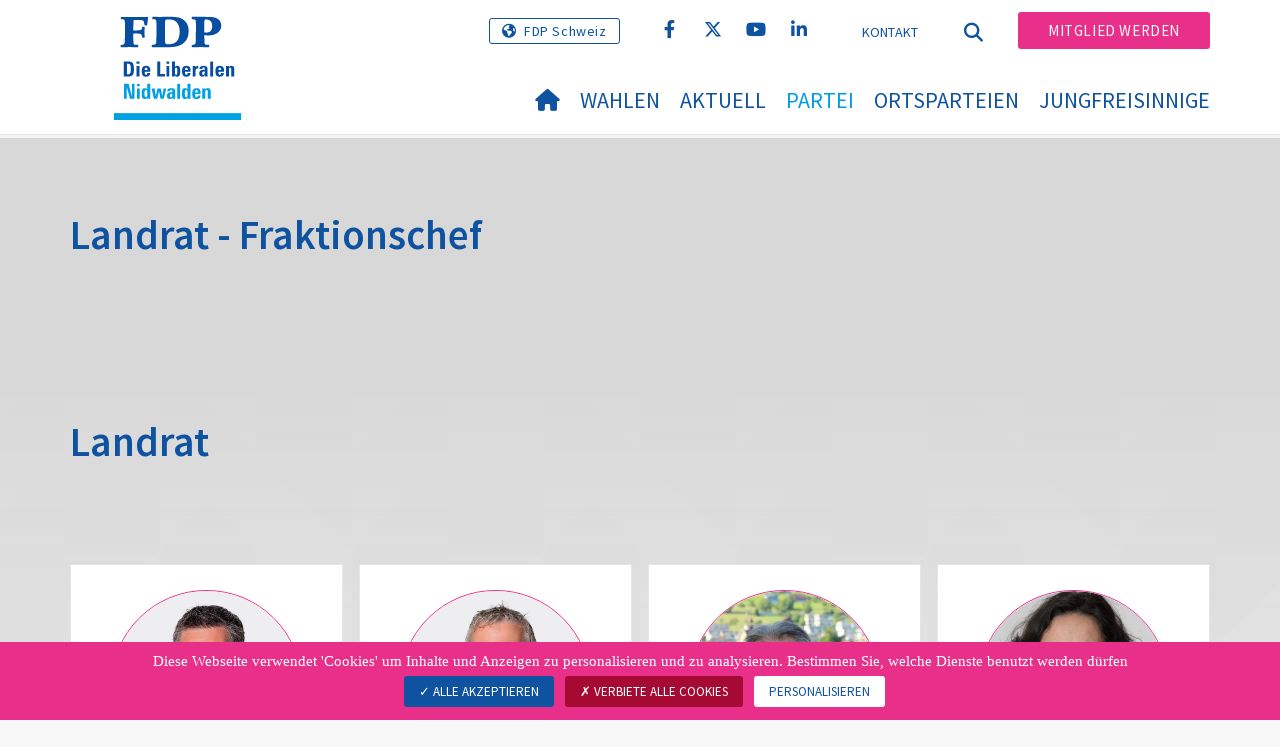

--- FILE ---
content_type: text/html; charset=utf-8
request_url: https://www.fdp-nw.ch/partei/liberale-koepfe-unsere-gewaehlten-amtstraeger/landrat
body_size: 9384
content:
<!DOCTYPE html>
<html lang="de_CH">
<head>

<meta charset="utf-8">
<!-- 
	Copyright 2017 WNG SA, all rights reserved
	
	  WNG SA - Passage St-François 9 - CH-1003 Lausanne
	  Tel +41 21 320 11 11 - Fax +41 21 320 11 10
	  http://www.wng.ch/ - info[at]wng[dot]ch

	This website is powered by TYPO3 - inspiring people to share!
	TYPO3 is a free open source Content Management Framework initially created by Kasper Skaarhoj and licensed under GNU/GPL.
	TYPO3 is copyright 1998-2026 of Kasper Skaarhoj. Extensions are copyright of their respective owners.
	Information and contribution at https://typo3.org/
-->

<base href="https://www.fdp-nw.ch/">


<meta name="generator" content="TYPO3 CMS" />
<meta name="author" content="WNG agence digitale" />
<meta name="twitter:card" content="summary_large_image" />
<meta name="copyright" content="WNG SA © 2017" />
<meta name="language" content="de" />


<link rel="stylesheet" href="https://www.fdp-nw.ch/typo3conf/ext/powermail/Resources/Public/Css/Basic.css?1726555609" media="all">
<link rel="stylesheet" href="https://www.fdp-nw.ch/typo3conf/ext/wng_fe_users/Resources/Public/Css/wng_fe_users.css?1661766061" media="all">
<link rel="stylesheet" href="https://www.fdp-nw.ch/typo3conf/ext/wng_plr_news/Resources/Public/css/wng_events.css?1661766199" media="all">
<link rel="stylesheet" href="fileadmin/templates/plr.ch/css/bootstrap.min.css?1667896689" media="all">
<link rel="stylesheet" href="fileadmin/templates/plr.ch/css/bootstrap-theme.min.css?1667896689" media="all">
<link rel="stylesheet" href="fileadmin/templates/plr.ch/css/all.css?1692890328" media="all">
<link rel="stylesheet" href="fileadmin/templates/plr.ch/css/v4-shims.css?1695822410" media="all">
<link rel="stylesheet" href="fileadmin/templates/plr.ch/css/perfect-scrollbar.min.css?1667896689" media="all">
<link rel="stylesheet" href="fileadmin/templates/plr.ch/css/jvectormap.css?1667896689" media="all">
<link rel="stylesheet" href="fileadmin/templates/plr.ch/css/jquery-ui.min.css?1667896689" media="all">
<link rel="stylesheet" href="fileadmin/templates/plr.ch/css/jquery-ui.theme.min.css?1667896689" media="all">
<link rel="stylesheet" href="fileadmin/templates/plr.ch/css/materialize-custom-form.css?1667896689" media="all">
<link rel="stylesheet" href="fileadmin/templates/plr.ch/css/main.css?1759934067" media="all">
<link rel="stylesheet" href="fileadmin/templates/plr.ch/css/print.css?1667896689" media="all">
<link rel="stylesheet" href="fileadmin/templates/plr.ch/css/indexed_search_style.css?1667896689" media="all">
<style>
/*<![CDATA[*/
<!-- 
/*InlineDefaultCss*/
/* default styles for extension "tx_frontend" */
    .ce-align-left { text-align: left; }
    .ce-align-center { text-align: center; }
    .ce-align-right { text-align: right; }

    .ce-table td, .ce-table th { vertical-align: top; }

    .ce-textpic, .ce-image, .ce-nowrap .ce-bodytext, .ce-gallery, .ce-row, .ce-uploads li, .ce-uploads div { overflow: hidden; }

    .ce-left .ce-gallery, .ce-column { float: left; }
    .ce-center .ce-outer { position: relative; float: right; right: 50%; }
    .ce-center .ce-inner { position: relative; float: right; right: -50%; }
    .ce-right .ce-gallery { float: right; }

    .ce-gallery figure { display: table; margin: 0; }
    .ce-gallery figcaption { display: table-caption; caption-side: bottom; }
    .ce-gallery img { display: block; }
    .ce-gallery iframe { border-width: 0; }
    .ce-border img,
    .ce-border iframe {
        border: 2px solid #000000;
        padding: 0px;
    }

    .ce-intext.ce-right .ce-gallery, .ce-intext.ce-left .ce-gallery, .ce-above .ce-gallery {
        margin-bottom: 10px;
    }
    .ce-image .ce-gallery { margin-bottom: 0; }
    .ce-intext.ce-right .ce-gallery { margin-left: 10px; }
    .ce-intext.ce-left .ce-gallery { margin-right: 10px; }
    .ce-below .ce-gallery { margin-top: 10px; }

    .ce-column { margin-right: 10px; }
    .ce-column:last-child { margin-right: 0; }

    .ce-row { margin-bottom: 10px; }
    .ce-row:last-child { margin-bottom: 0; }

    .ce-above .ce-bodytext { clear: both; }

    .ce-intext.ce-left ol, .ce-intext.ce-left ul { padding-left: 40px; overflow: auto; }

    /* Headline */
    .ce-headline-left { text-align: left; }
    .ce-headline-center { text-align: center; }
    .ce-headline-right { text-align: right; }

    /* Uploads */
    .ce-uploads { margin: 0; padding: 0; }
    .ce-uploads li { list-style: none outside none; margin: 1em 0; }
    .ce-uploads img { float: left; padding-right: 1em; vertical-align: top; }
    .ce-uploads span { display: block; }

    /* Table */
    .ce-table { width: 100%; max-width: 100%; }
    .ce-table th, .ce-table td { padding: 0.5em 0.75em; vertical-align: top; }
    .ce-table thead th { border-bottom: 2px solid #dadada; }
    .ce-table th, .ce-table td { border-top: 1px solid #dadada; }
    .ce-table-striped tbody tr:nth-of-type(odd) { background-color: rgba(0,0,0,.05); }
    .ce-table-bordered th, .ce-table-bordered td { border: 1px solid #dadada; }

    /* Space */
    .frame-space-before-extra-small { margin-top: 1em; }
    .frame-space-before-small { margin-top: 2em; }
    .frame-space-before-medium { margin-top: 3em; }
    .frame-space-before-large { margin-top: 4em; }
    .frame-space-before-extra-large { margin-top: 5em; }
    .frame-space-after-extra-small { margin-bottom: 1em; }
    .frame-space-after-small { margin-bottom: 2em; }
    .frame-space-after-medium { margin-bottom: 3em; }
    .frame-space-after-large { margin-bottom: 4em; }
    .frame-space-after-extra-large { margin-bottom: 5em; }

    /* Frame */
    .frame-ruler-before:before { content: ''; display: block; border-top: 1px solid rgba(0,0,0,0.25); margin-bottom: 2em; }
    .frame-ruler-after:after { content: ''; display: block; border-bottom: 1px solid rgba(0,0,0,0.25); margin-top: 2em; }
    .frame-indent { margin-left: 15%; margin-right: 15%; }
    .frame-indent-left { margin-left: 33%; }
    .frame-indent-right { margin-right: 33%; }
/* default styles for extension "tx_wngplrnews_wngplrnews" */
	textarea.f3-form-error {
		background-color:#FF9F9F;
		border: 1px #FF0000 solid;
	}

	input.f3-form-error {
		background-color:#FF9F9F;
		border: 1px #FF0000 solid;
	}

	.tx-wng-plr-news table {
		border-collapse:separate;
		border-spacing:10px;
	}

	.tx-wng-plr-news table th {
		font-weight:bold;
	}

	.tx-wng-plr-news table td {
		vertical-align:top;
	}

	.typo3-messages .message-error {
		color:red;
	}

	.typo3-messages .message-ok {
		color:green;
	}

/* default styles for extension "tx_nslazyload" */
    figure {
      display: block;
    }
    img:not([src]) {
      visibility: hidden;
    }
    /* Fixes Firefox anomaly during image load */
    @-moz-document url-prefix() {
      img:-moz-loading {
        visibility: hidden;
      }
    }

-->
/*]]>*/
</style>


<script src="fileadmin/templates/plr.ch/js/vendor/jquery-2.2.0.min.js?1667896690"></script>


<title>FDP.Die Liberalen Nidwalden - Landrat</title><meta name="viewport" content="width=device-width, initial-scale=1, maximum-scale=1.0, user-scalable=no"><link href="https://fonts.googleapis.com/css?family=Source+Sans+Pro:300,400,400i,600,700" rel="stylesheet"><link rel="home" href="" /><meta http-equiv="X-UA-Compatible" content="IE=Edge" /><link rel="stylesheet" type="text/css" href="//cdnjs.cloudflare.com/ajax/libs/cookieconsent2/3.1.0/cookieconsent.min.css" /><script src="//cdnjs.cloudflare.com/ajax/libs/cookieconsent2/3.1.0/cookieconsent.min.js"></script>  <script type="text/javascript" src="/tarteaucitron/tarteaucitron.js"></script>
  <script type="text/javascript">
    tarteaucitron.init({
      "privacyUrl": "", /* Privacy policy url */

      "hashtag": "#tarteaucitron", /* Open the panel with this hashtag */
      "cookieName": "tarteaucitron", /* Cookie name */

      "orientation": "bottom", /* Banner position (top - bottom) */
                       
      "showAlertSmall": false, /* Show the small banner on bottom right */
      "cookieslist": true, /* Show the cookie list */
                       
      "showIcon": false, /* Show cookie icon to manage cookies */
      "iconPosition": "BottomRight", /* BottomRight, BottomLeft, TopRight and TopLeft */

      "adblocker": false, /* Show a Warning if an adblocker is detected */
                       
      "DenyAllCta" : true, /* Show the deny all button */
      "AcceptAllCta" : true, /* Show the accept all button when highPrivacy on */
      "highPrivacy": true, /* HIGHLY RECOMMANDED Disable auto consent */
                       
      "handleBrowserDNTRequest": false, /* If Do Not Track == 1, disallow all */

      "removeCredit": true, /* Remove credit link */
      "moreInfoLink": false, /* Show more info link */

      "useExternalCss": false, /* If false, the tarteaucitron.css file will be loaded */
      "useExternalJs": false, /* If false, the tarteaucitron.js file will be loaded */
                      
      "readmoreLink": "", /* Change the default readmore link */

      "mandatory": true, /* Show a message about mandatory cookies */

        "showIcon": false, /* Show cookie icon to manage cookies */
    });
  </script><script type="text/javascript">
  var tarteaucitronForceLanguage = 'de';
</script>      <link rel="apple-touch-icon-precomposed" href="fileadmin/templates/plr.ch/img/icons/apple-touch-icon-precomposed.png">    <link rel="apple-touch-icon" sizes="180x180" href="/fileadmin/templates/plr.ch/img/favicons/de/apple-touch-icon.png">
    <link rel="icon" type="image/png" sizes="32x32" href="/fileadmin/templates/plr.ch/img/favicons/de/favicon-32x32.png">
    <link rel="icon" type="image/png" sizes="16x16" href="/fileadmin/templates/plr.ch/img/favicons/de/favicon-16x16.png">
    <link rel="manifest" href="/fileadmin/templates/plr.ch/img/favicons/de/manifest.json">
    <link rel="mask-icon" href="/fileadmin/templates/plr.ch/img/favicons/de/safari-pinned-tab.svg" color="#0e52a0">
    <link rel="shortcut icon" href="/fileadmin/templates/plr.ch/img/favicons/de/favicon.ico">
    <meta name="apple-mobile-web-app-title" content="FDP.Die Liberalen Nidwalden">
    <meta name="application-name" content="FDP.Die Liberalen Nidwalden">
    <meta name="msapplication-config" content="/fileadmin/templates/plr.ch/img/favicons/de/browserconfig.xml">
    <meta name="theme-color" content="#ffffff"><script src="https://unpkg.com/isotope-layout@3/dist/isotope.pkgd.min.js"></script><meta property="og:title" content="FDP.Die Liberalen Nidwalden - Landrat"><meta property="og:url" content="https://www.fdp-nw.ch/partei/liberale-koepfe-unsere-gewaehlten-amtstraeger/landrat"><meta property="og:site_name" content="FDP.Die Liberalen Nidwalden"><meta property="og:image" content="https://www.fdp-nw.ch/fileadmin/templates/plr.ch/img/logo/cantons/NW/logo_deutsch_pos_Nidwalden.png"><meta property="twitter:title" content="FDP.Die Liberalen Nidwalden - Landrat"><meta property="twitter:url" content="https://www.fdp-nw.ch/partei/liberale-koepfe-unsere-gewaehlten-amtstraeger/landrat"><meta property="twitter:image" content="https://www.fdp-nw.ch/fileadmin/templates/plr.ch/img/logo/cantons/NW/logo_deutsch_pos_Nidwalden.png"><script type="text/javascript">
  tarteaucitron.user.analyticsUa = 'UA-125320021-1';
  tarteaucitron.user.analyticsMore = function () { /* add here your optionnal ga.push() */ };
  (tarteaucitron.job = tarteaucitron.job || []).push('analytics');
</script>
<link rel="canonical" href="https://www.fdp-nw.ch/partei/liberale-koepfe-unsere-gewaehlten-amtstraeger/landrat"/>
</head>
<body>


        <input type="hidden" id="canton_id" name="canton_id" value="40" />

    







<header id="header">

      <div class="container">

        <div class="topheader-nav">

          <div class="link-national"><a href="https://www.fdp.ch" title="Webseite FDP Schweiz" target="_blank" class="btn">FDP Schweiz</a></div><div class="tx-dce-pi1">
	
	<ul class="social-links">
		
			<li class="social-facebook">
				<a href="https://www.facebook.com/fdpNidwalden" target="_blank" rel="noreferrer">
					
							<i class="fa fa-facebook" aria-hidden="true"></i>
						
				</a>
			</li>
		
			<li class="social-twitter">
				<a href="http://twitter.com/fdp_nidwalden" target="_blank" rel="noreferrer">
					
							<i class="fa-brands fa-x-twitter"></i>
						
				</a>
			</li>
		
			<li class="social-youtube-play">
				<a href="https://www.youtube.com/channel/UC3CeRUS3zyZHcyb9Oh9UJlg" target="_blank" rel="noreferrer">
					
							<i class="fa fa-youtube-play" aria-hidden="true"></i>
						
				</a>
			</li>
		
			<li class="social-linkedin">
				<a href="https://www.linkedin.com/company/fdp-die-liberalen-nidwalde/" target="_blank" rel="noreferrer">
					
							<i class="fa fa-linkedin" aria-hidden="true"></i>
						
				</a>
			</li>
		
	</ul>

</div><ul class="top-nav"><li><a href="/kontakt" target="_top">Kontakt</a></li></ul><a href="/partei/liberale-koepfe-unsere-gewaehlten-amtstraeger/landrat" target="_top" class="search-toggle"><i class="fa fa-search" aria-hidden="true"></i></a><ul class="commit"><li><a href="/mitglied-werden" target="_top" class="btn">Mitglied werden</a></li></ul>

        </div>

        <div class="navbar-header">

          <a href="partei/werte/" target="_top" class="search-toggle visible-sm visible-xs"><i class="fa fa-search" aria-hidden="true"></i></a>

          <button aria-controls="navbar" aria-expanded="false" data-target="#navbar" data-toggle="collapse" class="navbar-toggle collapsed" type="button">

            <span class="icon-bar"></span>

            <span class="icon-bar"></span>

            <span class="icon-bar"></span>

          </button>

          <div id="branding">

              <a title="FDP.Die Liberalen Nidwalden" class="navbar-brand"><img src="/fileadmin/templates/plr.ch/img/logo/cantons/NW/logo_deutsch_pos_Nidwalden.svg" width="270" height="104" alt="FDP.Die Liberalen Nidwalden" /></a>
          </div>

        </div>

      </div>

      <div id="container-navbar" class="container">

        <div id="navbar" class="navbar-collapse collapse">

          <nav id="nav">

            <ul class="menu"><li><a href="/willkommen"><i class="fa fa-home"></i><span style="display:none;">Willkommen</span></a></li><li class="main-submenu "><a data-toggle="dropdown" class="dropdown-toggle" href="/wahlen">Wahlen</a><div class="dropdown-menu"><div class="navToggle toggle"><div></div><div></div></div><div class="container row"><ul class="col-md-5 col-md-offset-1"><li><a href="/wahlen/kandidierende-gesamterneuerungswahlen-2026">Kandidierende Gesamterneuerungswahlen 2026</a></li></ul></div></div></li><li class="main-submenu "><a data-toggle="dropdown" class="dropdown-toggle" href="/aktuell">Aktuell</a><div class="dropdown-menu"><div class="navToggle toggle"><div></div><div></div></div><div class="container row"><ul class="col-md-5 col-md-offset-1"><li><a href="/aktuell/agenda">Agenda</a></li><li class="dropdown-submenu"><a href="/aktuell/medienmitteilungen">Medienmitteilungen</a><ul class="dropdown-menu fourthDropSubMenu col-md-12 col-md-offset-1"><li ><a href="/aktuell/medienmitteilungen/medienmitteilungen-2025">Medienmitteilungen 2025</a></li></ul></li><li class="dropdown-submenu"><a href="/aktuell/vernehmlassungen">Vernehmlassungen</a><ul class="dropdown-menu fourthDropSubMenu col-md-12 col-md-offset-1"><li ><a href="/aktuell/vernehmlassungen/vernehmlassungen-2025">Vernehmlassungen 2025</a></li><li ><a href="/aktuell/vernehmlassungen/vernehmlassungen-2024">Vernehmlassungen 2024</a></li><li ><a href="/aktuell/vernehmlassungen/vernehmlassungen-2023">Vernehmlassungen 2023</a></li><li ><a href="/aktuell/vernehmlassungen/vernehmlassungen-2022">Vernehmlassungen 2022</a></li><li ><a href="/aktuell/vernehmlassungen/vernehmlassungen-2021">Vernehmlassungen 2021</a></li><li ><a href="/aktuell/vernehmlassungen/vernehmlassungen-2020">Vernehmlassungen 2020</a></li></ul></li><li><a href="/aktuell/die-liberale-randspalte">Die Liberale Randspalte</a></li></ul></div></div></li><li class="main-submenu  active"><a data-toggle="dropdown" class="dropdown-toggle" href="/partei">Partei</a><div class="dropdown-menu"><div class="navToggle toggle"><div></div><div></div></div><div class="container row"><ul class="col-md-5 col-md-offset-1"><li><a href="/partei/liberales-parteiprogramm-1">Liberales Parteiprogramm</a></li><li><a href="https://www.fdp.ch/positionen">Unsere Positionen</a></li><li class="dropdown-submenu active"><a href="/partei/liberale-koepfe-unsere-gewaehlten-amtstraeger">Liberale Köpfe - unsere gewählten Amtsträger</a><ul class="dropdown-menu fourthDropSubMenu col-md-12 col-md-offset-1"><li class="active"><a href="/partei/liberale-koepfe-unsere-gewaehlten-amtstraeger/staenderat">Ständerat</a></li><li class="active"><a href="/partei/liberale-koepfe-unsere-gewaehlten-amtstraeger/regierungsrat">Regierungsrat</a></li><li class="active"><a href="/partei/liberale-koepfe-unsere-gewaehlten-amtstraeger/landrat">Landrat</a></li><li class="active"><a href="/partei/liberale-koepfe-unsere-gewaehlten-amtstraeger/richter">Richter</a></li></ul></li><li><a href="/partei/parteivorstand">Parteivorstand</a></li><li><a href="/partei/statuten">Statuten</a></li><li><a href="/partei/unsere-geschichte">Unsere Geschichte</a></li></ul></div></div></li><li class="main-submenu "><a data-toggle="dropdown" class="dropdown-toggle" href="/ortsparteien">Ortsparteien</a><div class="dropdown-menu"><div class="navToggle toggle"><div></div><div></div></div><div class="container row"><ul class="col-md-5 col-md-offset-1"><li><a href="/ortsparteien/ortspartei-beckenried">Ortspartei Beckenried</a></li><li><a href="https://www.fdp-buochs.ch">Ortspartei Buochs</a></li><li><a href="/ortsparteien/ortspartei-dallenwil">Ortspartei Dallenwil</a></li><li><a href="/ortsparteien/ortspartei-emmetten">Ortspartei Emmetten</a></li><li><a href="/ortsparteien/ortspartei-ennetbuergen">Ortspartei Ennetbürgen</a></li><li><a href="/ortsparteien/ortspartei-ennetmoos">Ortspartei Ennetmoos</a></li><li><a href="http://www.fdp-hergiswil.ch">Ortspartei Hergiswil</a></li><li><a href="http://www.fdp-oberdorf.ch">Ortspartei Oberdorf</a></li><li><a href="http://www.fdp-stans.ch">Ortspartei Stans</a></li><li><a href="http://www.fdp-stansstad.ch">Ortspartei Stansstad</a></li><li><a href="/ortsparteien/ortspartei-wolfenschiessen">Ortspartei Wolfenschiessen</a></li></ul></div></div></li><li><a target="_blank" href="https://jfnw.ch">
            Jungfreisinnige
          </a></li></ul>



          </nav>

          <div class="topheader-nav sticky-mobile hidden-lg hidden-md">

            <div class="link-national"><a href="https://www.fdp.ch" title="Webseite FDP Schweiz" target="_blank" class="btn">FDP Schweiz</a></div><div class="tx-dce-pi1">
	
	<ul class="social-links">
		
			<li class="social-facebook">
				<a href="https://www.facebook.com/fdpNidwalden" target="_blank" rel="noreferrer">
					
							<i class="fa fa-facebook" aria-hidden="true"></i>
						
				</a>
			</li>
		
			<li class="social-twitter">
				<a href="http://twitter.com/fdp_nidwalden" target="_blank" rel="noreferrer">
					
							<i class="fa-brands fa-x-twitter"></i>
						
				</a>
			</li>
		
			<li class="social-youtube-play">
				<a href="https://www.youtube.com/channel/UC3CeRUS3zyZHcyb9Oh9UJlg" target="_blank" rel="noreferrer">
					
							<i class="fa fa-youtube-play" aria-hidden="true"></i>
						
				</a>
			</li>
		
			<li class="social-linkedin">
				<a href="https://www.linkedin.com/company/fdp-die-liberalen-nidwalde/" target="_blank" rel="noreferrer">
					
							<i class="fa fa-linkedin" aria-hidden="true"></i>
						
				</a>
			</li>
		
	</ul>

</div><ul class="top-nav"><li><a href="/kontakt" target="_top">Kontakt</a></li></ul><ul class="lang-nav"><li class="active"> <a href="/partei/liberale-koepfe-unsere-gewaehlten-amtstraeger/landrat" target="_top">DE</a> </li><li> <a href="https://www.fdp-nw.ch/" target="_top">FR</a> </li><li> <a href="https://www.fdp-nw.ch/" target="_top">IT</a> </li></ul><a href="/partei/liberale-koepfe-unsere-gewaehlten-amtstraeger/landrat" target="_top" class="search-toggle"><i class="fa fa-search" aria-hidden="true"></i></a><ul class="commit"><li><a href="/mitglied-werden" target="_top" class="btn">Mitglied werden</a></li></ul>

          </div>

        </div>

         
<div class="dropdown-search">
	<div id="closeSearch" class="navToggle toggle">
        <div></div>
        <div></div>
    </div>

    <!--Solr search form -->
    
            
                    <form enctype="multipart/form-data" method="post" id="form_kesearch_searchfield" action="/suche?tx_indexedsearch_pi2%5Baction%5D=search&amp;tx_indexedsearch_pi2%5Bcontroller%5D=Search&amp;cHash=85c5ab9011c956e7346eb7a15b758cac">
<div>
<input type="hidden" name="tx_indexedsearch_pi2[__referrer][@extension]" value="" />
<input type="hidden" name="tx_indexedsearch_pi2[__referrer][@controller]" value="Standard" />
<input type="hidden" name="tx_indexedsearch_pi2[__referrer][@action]" value="index" />
<input type="hidden" name="tx_indexedsearch_pi2[__referrer][arguments]" value="YTowOnt9bdde07c60acbef595431837ef4153ca95da3ef26" />
<input type="hidden" name="tx_indexedsearch_pi2[__referrer][@request]" value="{&quot;@extension&quot;:null,&quot;@controller&quot;:&quot;Standard&quot;,&quot;@action&quot;:&quot;index&quot;}6594df19040225aee72e78d1eb126c58b7cbc2b9" />
<input type="hidden" name="tx_indexedsearch_pi2[__trustedProperties]" value="{&quot;search&quot;:{&quot;languageUid&quot;:1,&quot;numberOfResults&quot;:1,&quot;sword&quot;:1}}6a21b59f66d7735ab34fc124b521f4e7328b728a" />
</div>

                        <div class="tx-indexedsearch-hidden-fields">
                            <input name="tx_indexedsearch_pi2[search][_sections]" value="0" type="hidden">
                            <input id="tx_indexedsearch_freeIndexUid" name="tx_indexedsearch_pi2[search][_freeIndexUid]" value="_" type="hidden">
                            <input id="tx_indexedsearch_pointer2" name="tx_indexedsearch_pi2[search][pointer]" value="0" type="hidden">
                            <input name="tx_indexedsearch_pi2[search][ext]" value="" type="hidden">
                            <input name="tx_indexedsearch_pi2[search][searchType]" value="1" type="hidden">
                            <input name="tx_indexedsearch_pi2[search][defaultOperand]" value="0" type="hidden">
                            <input name="tx_indexedsearch_pi2[search][mediaType]" value="-1" type="hidden">
                            <input name="tx_indexedsearch_pi2[search][sortOrder]" value="rank_flag" type="hidden">
                            <input name="tx_indexedsearch_pi2[search][group]" value="" type="hidden">
                            
                                    <input type="hidden" name="tx_indexedsearch_pi2[search][languageUid]" value="0" />
                                
                            <input name="tx_indexedsearch_pi2[search][desc]" value="" type="hidden">
                            <input type="hidden" name="tx_indexedsearch_pi2[search][numberOfResults]" value="10" />
                            <input name="tx_indexedsearch_pi2[search][extendedSearch]" value="" type="hidden">
                        </div>
                        <div class="tx-indexedsearch-form" >
                            <input class="tx-indexedsearch-searchbox-sword" id="tx-indexedsearch-searchbox-sword_searchbox" type="text" name="tx_indexedsearch_pi2[search][sword]" />
                        </div>
                        <div class="tx-indexedsearch-search-submit">
                            <button type="submit" name="search[submitButton]" id="tx-indexedsearch-searchbox-button-submit" class="tx-indexedsearch-searchbox-button" alt="Find"><i class="fa fa-search" aria-hidden="true"></i></button>
                        </div>
                    </form>
                
        
</div>
</div>



    </header>

    

        <input type="hidden" id="canton_id" name="canton_id" value="40" />

        
  
<!--TYPO3SEARCH_begin-->
    
    <div id="content" class="content-page bg-mosaic">
      <div class="container">
        <div id="main-content">          
          
    

            <div id="c41508" class="frame frame-default frame-type-list frame-layout-0">
                
                
                    



                
                
                    

    
        <header>
            

    
            <h1 class="">
                Landrat - Fraktionschef
            </h1>
        



            



            



        </header>
    



                
                

    
        
<div class="tx-wng-fe-users">
	
     <script language="javascript">
        //Modal test
        window.modalLoadedViaAjax = true;
    </script>
    
    
    
    
    
    <div class="wng-user-member-list">
        
                
                        <div class="row">
                            
                        </div>
                    
            
    </div>

    <!-- Modal -->
    <div class="modal fade bs-example-modal-lg" id="showUserModal" tabindex="-1" role="dialog"
         aria-labelledby="myModalLabel" aria-hidden="true">
        <div class="modal-container container" role="document">
            <div class="modal-content">
                <div class="modal-header">
                    <button type="button" class="close" data-dismiss="modal">×</button>
                </div>
                <div class="modal-body">
                    <div class="row"></div>
                </div>
            </div>
        </div>
    </div>

</div>
    


                
                    



                
                
                    



                
            </div>

        


    

            <div id="c38037" class="frame frame-default frame-type-list frame-layout-0">
                
                
                    



                
                
                    

    
        <header>
            

    
            <h1 class="">
                Landrat
            </h1>
        



            



            



        </header>
    



                
                

    
        
<div class="tx-wng-fe-users">
	
     <script language="javascript">
        //Modal test
        window.modalLoadedViaAjax = true;
    </script>
    
    
    
    
    
        <div class="wng-user-member-count">
            16
        </div>
    
    <div class="wng-user-member-list">
        
                
                        <div class="row">
                            
                                
                                        <div class="col-md-3 col-sm-6">
                                    
                                
    <div class="wng-user-member">
        
                <a data-toggle="modal" data-target="#showUserModal" class="linklightbox" href="/partei/liberale-koepfe-unsere-gewaehlten-amtstraeger/landrat?tx_wngfeusers_members%5Baction%5D=showModal&amp;tx_wngfeusers_members%5Bcontroller%5D=User&amp;tx_wngfeusers_members%5Buser%5D=4115&amp;type=20170330&amp;cHash=9d7b4e8792ccefbee11deb46ee253223">
                    
                            
                                
                                    <div class="img-member">
                                        <img class="image-embed-item lazy" alt="Urs Christen" src="https://www.fdp-nw.ch/fileadmin/_processed_/0/e/csm_Urs_Christen_9385c3f4b5.jpeg" width="650" height="650" />
                                    </div>
                                
                            
                        
                    <div class="user-info">
                        <div class="user-name">Urs Christen</div>
                        <div class="user-role ">
                            
                                    
                                        
                                            <span>Landrat</span><br>
                                        
                                    
                                
                        </div>
                        
                            <div class="user-canton user-canton-42">
                                
                            </div>
                        
                    </div>
                </a>
            
    </div>

                                </div>
                            
                                
                                        <div class="col-md-3 col-sm-6">
                                    
                                
    <div class="wng-user-member">
        
                <a data-toggle="modal" data-target="#showUserModal" class="linklightbox" href="/partei/liberale-koepfe-unsere-gewaehlten-amtstraeger/landrat?tx_wngfeusers_members%5Baction%5D=showModal&amp;tx_wngfeusers_members%5Bcontroller%5D=User&amp;tx_wngfeusers_members%5Buser%5D=16574&amp;type=20170330&amp;cHash=0c6f82ab26fb88069c3317427bed92e7">
                    
                            
                                
                                    <div class="img-member">
                                        <img class="image-embed-item lazy" alt="Roland Käslin" src="https://www.fdp-nw.ch/fileadmin/_processed_/5/0/csm_Roland_Ka__slin_151d501a4b.jpeg" width="650" height="650" />
                                    </div>
                                
                            
                        
                    <div class="user-info">
                        <div class="user-name">Roland Käslin</div>
                        <div class="user-role ">
                            
                                    
                                        
                                            <span>Landrat</span><br>
                                        
                                    
                                
                        </div>
                        
                            <div class="user-canton user-canton-42">
                                
                            </div>
                        
                    </div>
                </a>
            
    </div>

                                </div>
                            
                                
                                        <div class="col-md-3 col-sm-6">
                                    
                                
    <div class="wng-user-member">
        
                <a data-toggle="modal" data-target="#showUserModal" class="linklightbox" href="/partei/liberale-koepfe-unsere-gewaehlten-amtstraeger/landrat?tx_wngfeusers_members%5Baction%5D=showModal&amp;tx_wngfeusers_members%5Bcontroller%5D=User&amp;tx_wngfeusers_members%5Buser%5D=4127&amp;type=20170330&amp;cHash=a5443bd545f600340d415d275f9ec58d">
                    
                            
                                
                                    <div class="img-member">
                                        <img class="image-embed-item lazy" alt="Klaus Waser" src="https://www.fdp-nw.ch/fileadmin/_processed_/3/c/csm_Waser_Klaus_2022_8db90ab5de.jpg" width="650" height="650" />
                                    </div>
                                
                            
                        
                    <div class="user-info">
                        <div class="user-name">Klaus Waser</div>
                        <div class="user-role ">
                            
                                    
                                        
                                            <span>Landrat</span><br>
                                        
                                    
                                
                        </div>
                        
                            <div class="user-canton user-canton-42">
                                
                            </div>
                        
                    </div>
                </a>
            
    </div>

                                </div>
                            
                                
                                        <div class="col-md-3 col-sm-6">
                                    
                                
    <div class="wng-user-member">
        
                <a data-toggle="modal" data-target="#showUserModal" class="linklightbox" href="/partei/liberale-koepfe-unsere-gewaehlten-amtstraeger/landrat?tx_wngfeusers_members%5Baction%5D=showModal&amp;tx_wngfeusers_members%5Bcontroller%5D=User&amp;tx_wngfeusers_members%5Buser%5D=4120&amp;type=20170330&amp;cHash=7951b29ba080216d66f88c9379d5dc43">
                    
                            
                                
                                    <div class="img-member">
                                        <img class="image-embed-item lazy" alt="Iren Odermatt Eggerschwiler" src="https://www.fdp-nw.ch/fileadmin/_processed_/2/d/csm_Foto_Iren_Odermatt_93b84146a8.jpg" width="650" height="650" />
                                    </div>
                                
                            
                        
                    <div class="user-info">
                        <div class="user-name">Iren Odermatt Eggerschwiler</div>
                        <div class="user-role ">
                            
                                    
                                        
                                            <span>Landrätin</span><br>
                                        
                                    
                                        
                                    
                                
                        </div>
                        
                            <div class="user-canton user-canton-42">
                                
                            </div>
                        
                    </div>
                </a>
            
    </div>

                                </div>
                            
                                
                                        <div class="col-md-3 col-sm-6">
                                    
                                
    <div class="wng-user-member">
        
                <a data-toggle="modal" data-target="#showUserModal" class="linklightbox" href="/partei/liberale-koepfe-unsere-gewaehlten-amtstraeger/landrat?tx_wngfeusers_members%5Baction%5D=showModal&amp;tx_wngfeusers_members%5Bcontroller%5D=User&amp;tx_wngfeusers_members%5Buser%5D=4125&amp;type=20170330&amp;cHash=96d224a057fa849831fcf7526a23205c">
                    
                            
                                
                                    <div class="img-member">
                                        <img class="image-embed-item lazy" alt="Dominik Steiner" src="https://www.fdp-nw.ch/fileadmin/_processed_/8/b/csm_Melpic_-_Dominik_-_2022_872163f8c2.jpg" width="650" height="650" />
                                    </div>
                                
                            
                        
                    <div class="user-info">
                        <div class="user-name">Dominik Steiner</div>
                        <div class="user-role ">
                            
                                    
                                        
                                            <span>Landrat</span><br>
                                        
                                    
                                        
                                    
                                
                        </div>
                        
                            <div class="user-canton user-canton-42">
                                
                            </div>
                        
                    </div>
                </a>
            
    </div>

                                </div>
                            
                                
                                        <div class="col-md-3 col-sm-6">
                                    
                                
    <div class="wng-user-member">
        
                <a data-toggle="modal" data-target="#showUserModal" class="linklightbox" href="/partei/liberale-koepfe-unsere-gewaehlten-amtstraeger/landrat?tx_wngfeusers_members%5Baction%5D=showModal&amp;tx_wngfeusers_members%5Bcontroller%5D=User&amp;tx_wngfeusers_members%5Buser%5D=4116&amp;type=20170330&amp;cHash=5e86a4d4998accc8b1e001df97f56faa">
                    
                            
                                
                                    <div class="img-member">
                                        <img class="image-embed-item lazy" alt="Gianni Clavadetscher" src="https://www.fdp-nw.ch/fileadmin/_processed_/e/e/csm_Melpic_-_Gianni_-_2022_0b151c1ae2.jpg" width="650" height="650" />
                                    </div>
                                
                            
                        
                    <div class="user-info">
                        <div class="user-name">Gianni Clavadetscher</div>
                        <div class="user-role ">
                            
                                    
                                        
                                            <span>Landrat</span><br>
                                        
                                    
                                
                        </div>
                        
                            <div class="user-canton user-canton-42">
                                
                            </div>
                        
                    </div>
                </a>
            
    </div>

                                </div>
                            
                                
                                        <div class="col-md-3 col-sm-6">
                                    
                                
    <div class="wng-user-member">
        
                <a data-toggle="modal" data-target="#showUserModal" class="linklightbox" href="/partei/liberale-koepfe-unsere-gewaehlten-amtstraeger/landrat?tx_wngfeusers_members%5Baction%5D=showModal&amp;tx_wngfeusers_members%5Bcontroller%5D=User&amp;tx_wngfeusers_members%5Buser%5D=4129&amp;type=20170330&amp;cHash=fa2d6958d29bc9bd287191e44fe92884">
                    
                            
                                
                                    <div class="img-member">
                                        <img class="image-embed-item lazy" alt="Remo Zberg" src="https://www.fdp-nw.ch/fileadmin/_processed_/a/8/csm_Remo_Zberg_aaa32f3d6c.jpg" width="650" height="650" />
                                    </div>
                                
                            
                        
                    <div class="user-info">
                        <div class="user-name">Remo Zberg</div>
                        <div class="user-role ">
                            
                                    
                                        
                                            <span>Landrat</span><br>
                                        
                                    
                                
                        </div>
                        
                            <div class="user-canton user-canton-42">
                                
                            </div>
                        
                    </div>
                </a>
            
    </div>

                                </div>
                            
                                
                                        <div class="col-md-3 col-sm-6">
                                    
                                
    <div class="wng-user-member">
        
                <a data-toggle="modal" data-target="#showUserModal" class="linklightbox" href="/partei/liberale-koepfe-unsere-gewaehlten-amtstraeger/landrat?tx_wngfeusers_members%5Baction%5D=showModal&amp;tx_wngfeusers_members%5Bcontroller%5D=User&amp;tx_wngfeusers_members%5Buser%5D=15783&amp;type=20170330&amp;cHash=3212fdeaf1e0642cbca00e335c7114b0">
                    
                            
                                
                                    <div class="img-member">
                                        <img class="image-embed-item lazy" alt="Reto Blättler" src="https://www.fdp-nw.ch/fileadmin/_processed_/b/7/csm_Reto_Blaettler_30ef07f7a6.jpg" width="650" height="650" />
                                    </div>
                                
                            
                        
                    <div class="user-info">
                        <div class="user-name">Reto Blättler</div>
                        <div class="user-role ">
                            
                                    
                                        
                                            <span>Landrat</span><br>
                                        
                                    
                                
                        </div>
                        
                            <div class="user-canton user-canton-42">
                                
                            </div>
                        
                    </div>
                </a>
            
    </div>

                                </div>
                            
                                
                                        <div class="col-md-3 col-sm-6">
                                    
                                
    <div class="wng-user-member">
        
                <a data-toggle="modal" data-target="#showUserModal" class="linklightbox" href="/partei/liberale-koepfe-unsere-gewaehlten-amtstraeger/landrat?tx_wngfeusers_members%5Baction%5D=showModal&amp;tx_wngfeusers_members%5Bcontroller%5D=User&amp;tx_wngfeusers_members%5Buser%5D=5131&amp;type=20170330&amp;cHash=35daecbd7e65c2b6960864d7ba1fe2dd">
                    
                            
                                
                                    <div class="img-member">
                                        <img class="image-embed-item lazy" alt="Marcel Grimm" src="https://www.fdp-nw.ch/fileadmin/_processed_/e/a/csm_Marcel_Grimm_782e443fc5.jpg" width="650" height="650" />
                                    </div>
                                
                            
                        
                    <div class="user-info">
                        <div class="user-name">Marcel Grimm</div>
                        <div class="user-role ">
                            
                                    
                                        
                                            <span>Landrat</span><br>
                                        
                                    
                                
                        </div>
                        
                            <div class="user-canton user-canton-42">
                                
                            </div>
                        
                    </div>
                </a>
            
    </div>

                                </div>
                            
                                
                                        <div class="col-md-3 col-sm-6">
                                    
                                
    <div class="wng-user-member">
        
                <a data-toggle="modal" data-target="#showUserModal" class="linklightbox" href="/partei/liberale-koepfe-unsere-gewaehlten-amtstraeger/landrat?tx_wngfeusers_members%5Baction%5D=showModal&amp;tx_wngfeusers_members%5Bcontroller%5D=User&amp;tx_wngfeusers_members%5Buser%5D=4109&amp;type=20170330&amp;cHash=80ca4f8f4953ac331818561c552804d0">
                    
                            
                                
                                    <div class="img-member">
                                        <img class="image-embed-item lazy" alt="Judith Odermatt-Fallegger" src="https://www.fdp-nw.ch/fileadmin/_processed_/c/8/csm_JOdermatt_fc0f99e02a.jpg" width="650" height="650" />
                                    </div>
                                
                            
                        
                    <div class="user-info">
                        <div class="user-name">Judith Odermatt-Fallegger</div>
                        <div class="user-role ">
                            
                                    
                                        
                                            <span>Landrätin</span><br>
                                        
                                    
                                
                        </div>
                        
                            <div class="user-canton user-canton-42">
                                
                            </div>
                        
                    </div>
                </a>
            
    </div>

                                </div>
                            
                                
                                        <div class="col-md-3 col-sm-6">
                                    
                                
    <div class="wng-user-member">
        
                <a data-toggle="modal" data-target="#showUserModal" class="linklightbox" href="/partei/liberale-koepfe-unsere-gewaehlten-amtstraeger/landrat?tx_wngfeusers_members%5Baction%5D=showModal&amp;tx_wngfeusers_members%5Bcontroller%5D=User&amp;tx_wngfeusers_members%5Buser%5D=4122&amp;type=20170330&amp;cHash=51ef08d610c4b6209116f0c054b2187d">
                    
                            
                                
                                    <div class="img-member">
                                        <img class="image-embed-item lazy" alt="Béatrice Richard-Ruf" src="https://www.fdp-nw.ch/fileadmin/_processed_/8/f/csm_LR_Richard-Ruf_Beatrice_2018_77b797d4fb.jpg" width="650" height="650" />
                                    </div>
                                
                            
                        
                    <div class="user-info">
                        <div class="user-name">Béatrice Richard-Ruf</div>
                        <div class="user-role ">
                            
                                    
                                        
                                            <span>Landrätin</span><br>
                                        
                                    
                                
                        </div>
                        
                            <div class="user-canton user-canton-42">
                                
                            </div>
                        
                    </div>
                </a>
            
    </div>

                                </div>
                            
                                
                                        <div class="col-md-3 col-sm-6">
                                    
                                
    <div class="wng-user-member">
        
                <a data-toggle="modal" data-target="#showUserModal" class="linklightbox" href="/partei/liberale-koepfe-unsere-gewaehlten-amtstraeger/landrat?tx_wngfeusers_members%5Baction%5D=showModal&amp;tx_wngfeusers_members%5Bcontroller%5D=User&amp;tx_wngfeusers_members%5Buser%5D=4118&amp;type=20170330&amp;cHash=d720426a90142efeb50c0ccab35bff06">
                    
                            
                                
                                    <div class="img-member">
                                        <img class="image-embed-item lazy" alt="Edi Engelberger" src="https://www.fdp-nw.ch/fileadmin/_processed_/f/4/csm_LR_Engelberger_Edi_2018_f21d4cbe59.jpg" width="650" height="650" />
                                    </div>
                                
                            
                        
                    <div class="user-info">
                        <div class="user-name">Edi Engelberger</div>
                        <div class="user-role ">
                            
                                    
                                        
                                            <span>Landrat</span><br>
                                        
                                    
                                
                        </div>
                        
                            <div class="user-canton user-canton-42">
                                
                            </div>
                        
                    </div>
                </a>
            
    </div>

                                </div>
                            
                                
                                        <div class="col-md-3 col-sm-6">
                                    
                                
    <div class="wng-user-member">
        
                <a data-toggle="modal" data-target="#showUserModal" class="linklightbox" href="/partei/liberale-koepfe-unsere-gewaehlten-amtstraeger/landrat?tx_wngfeusers_members%5Baction%5D=showModal&amp;tx_wngfeusers_members%5Bcontroller%5D=User&amp;tx_wngfeusers_members%5Buser%5D=6089&amp;type=20170330&amp;cHash=75b333333c2643727a1f6d452c50b419">
                    
                            
                                
                                    <div class="img-member">
                                        <img class="image-embed-item lazy" alt="Florian Grendelmeier" src="https://www.fdp-nw.ch/fileadmin/_processed_/6/b/csm_Foto_Floran_Grendelmeier_1c1407b922.jpg" width="650" height="650" />
                                    </div>
                                
                            
                        
                    <div class="user-info">
                        <div class="user-name">Florian Grendelmeier</div>
                        <div class="user-role ">
                            
                                    
                                        
                                            <span>Landrat</span><br>
                                        
                                    
                                        
                                    
                                
                        </div>
                        
                            <div class="user-canton user-canton-42">
                                
                            </div>
                        
                    </div>
                </a>
            
    </div>

                                </div>
                            
                                
                                        <div class="col-md-3 col-sm-6">
                                    
                                
    <div class="wng-user-member">
        
                <a data-toggle="modal" data-target="#showUserModal" class="linklightbox" href="/partei/liberale-koepfe-unsere-gewaehlten-amtstraeger/landrat?tx_wngfeusers_members%5Baction%5D=showModal&amp;tx_wngfeusers_members%5Bcontroller%5D=User&amp;tx_wngfeusers_members%5Buser%5D=4124&amp;type=20170330&amp;cHash=1449338afb32be2994202bb47ee79b85">
                    
                            
                                
                                    <div class="img-member">
                                        <img class="image-embed-item lazy" alt="René Schuler" src="https://www.fdp-nw.ch/fileadmin/_processed_/0/1/csm_LR_Schuler_Rene_2018_697b7de767.jpg" width="650" height="650" />
                                    </div>
                                
                            
                        
                    <div class="user-info">
                        <div class="user-name">René Schuler</div>
                        <div class="user-role ">
                            
                                    
                                        
                                            <span>Landrat</span><br>
                                        
                                    
                                
                        </div>
                        
                            <div class="user-canton user-canton-42">
                                
                            </div>
                        
                    </div>
                </a>
            
    </div>

                                </div>
                            
                                
                                        <div class="col-md-3 col-sm-6">
                                    
                                
    <div class="wng-user-member">
        
                <a data-toggle="modal" data-target="#showUserModal" class="linklightbox" href="/partei/liberale-koepfe-unsere-gewaehlten-amtstraeger/landrat?tx_wngfeusers_members%5Baction%5D=showModal&amp;tx_wngfeusers_members%5Bcontroller%5D=User&amp;tx_wngfeusers_members%5Buser%5D=16575&amp;type=20170330&amp;cHash=440f707f905fb32d3b5d245fc6445b90">
                    
                            
                                
                                    <div class="img-member">
                                        <img class="image-embed-item lazy" alt="Nathalie Hoffmann" src="https://www.fdp-nw.ch/fileadmin/_processed_/4/7/csm_Nathalie_Hoffmann_da32e5cf11.jpg" width="650" height="650" />
                                    </div>
                                
                            
                        
                    <div class="user-info">
                        <div class="user-name">Nathalie Hoffmann</div>
                        <div class="user-role ">
                            
                                    
                                        
                                            <span>Landrätin</span><br>
                                        
                                    
                                
                        </div>
                        
                            <div class="user-canton user-canton-42">
                                
                            </div>
                        
                    </div>
                </a>
            
    </div>

                                </div>
                            
                                
                                        <div class="col-md-3 col-sm-6">
                                    
                                
    <div class="wng-user-member">
        
                <a data-toggle="modal" data-target="#showUserModal" class="linklightbox" href="/partei/liberale-koepfe-unsere-gewaehlten-amtstraeger/landrat?tx_wngfeusers_members%5Baction%5D=showModal&amp;tx_wngfeusers_members%5Bcontroller%5D=User&amp;tx_wngfeusers_members%5Buser%5D=6462&amp;type=20170330&amp;cHash=d1b3190b41145adf382140e50ce5751f">
                    
                            
                                
                                    <div class="img-member">
                                        <img class="image-embed-item lazy" alt="Alexander Schuler" src="https://www.fdp-nw.ch/fileadmin/_processed_/c/2/csm_Melpic03_DSC4392gross_39e685ce2e.jpg" width="650" height="650" />
                                    </div>
                                
                            
                        
                    <div class="user-info">
                        <div class="user-name">Alexander Schuler</div>
                        <div class="user-role ">
                            
                                    
                                        
                                            <span>Landrat</span><br>
                                        
                                    
                                
                        </div>
                        
                            <div class="user-canton user-canton-42">
                                
                            </div>
                        
                    </div>
                </a>
            
    </div>

                                </div>
                            
                        </div>
                    
            
    </div>

    <!-- Modal -->
    <div class="modal fade bs-example-modal-lg" id="showUserModal" tabindex="-1" role="dialog"
         aria-labelledby="myModalLabel" aria-hidden="true">
        <div class="modal-container container" role="document">
            <div class="modal-content">
                <div class="modal-header">
                    <button type="button" class="close" data-dismiss="modal">×</button>
                </div>
                <div class="modal-body">
                    <div class="row"></div>
                </div>
            </div>
        </div>
    </div>

</div>
    


                
                    



                
                
                    



                
            </div>

        


        </div>
      </div>
    </div><!-- /content -->
<!--TYPO3SEARCH_end-->  

<!-- /content -->
<footer>
    <div class="container">
        <div class="row">
            <div class="col-sm-3">
                
    

            <div id="c37436" class="frame frame-default frame-type-text frame-layout-0">
                
                
                    



                
                
                    

    



                
                

    <p>FDP.Die Liberalen Nidwalden<br> 6370&nbsp;Stans</p>


                
                    



                
                
                    



                
            </div>

        


            </div>
            <div class="col-sm-3">
                
    

            <div id="c37435" class="frame frame-default frame-type-text frame-layout-0">
                
                
                    



                
                
                    



                
                

    <p><a href="mailto:info@fdp-nw.ch">info(at)fdp-nw.ch</a></p>


                
                    



                
                
                    



                
            </div>

        


            </div>
            <div class="col-sm-6">
                <div class="tx-dce-pi1">
	
	<ul class="social-links">
		
			<li class="social-facebook">
				<a href="https://www.facebook.com/fdpNidwalden" target="_blank" rel="noreferrer">
					
							<i class="fa fa-facebook" aria-hidden="true"></i>
						
				</a>
			</li>
		
			<li class="social-twitter">
				<a href="http://twitter.com/fdp_nidwalden" target="_blank" rel="noreferrer">
					
							<i class="fa-brands fa-x-twitter"></i>
						
				</a>
			</li>
		
			<li class="social-youtube-play">
				<a href="https://www.youtube.com/channel/UC3CeRUS3zyZHcyb9Oh9UJlg" target="_blank" rel="noreferrer">
					
							<i class="fa fa-youtube-play" aria-hidden="true"></i>
						
				</a>
			</li>
		
			<li class="social-linkedin">
				<a href="https://www.linkedin.com/company/fdp-die-liberalen-nidwalde/" target="_blank" rel="noreferrer">
					
							<i class="fa fa-linkedin" aria-hidden="true"></i>
						
				</a>
			</li>
		
	</ul>

</div>
            </div>
            <a id="back-to-top" href="#" class="hidden-lg hidden-md">
                <i class="fa fa-angle-up" aria-hidden="true"></i>
            </a>
        </div>
        <div class="footer-nav">
            <div class="row">
                <div class="col-sm-6">
                    <ul><li><a href="/sitemap" target="_top">Sitemap</a></li><li><a href="/kontakt" target="_top">Kontakt</a></li><li><a href="//www.fdp.ch/footer-menu/datenschutzerklaerung/" target="_blank">Datenschutzerklärung</a></li><li><a href="javascript:tarteaucitron.userInterface.openPanel();">Datenverwaltung</a></li></ul>
                </div>
                <div class="col-sm-6">
                    <p class="pull-right">
                        &copy; FDP.Die Liberalen<span class="hidden-xs"> - </span><span class="wng-creation">Erstellt von&nbsp;<a href="https://www.wng.ch/en/home" title="WNG SA" target="_blank" rel="noreferrer">WNG digital agency</a></span>
                    </p>
                </div>
            </div>
        </div>
    </div>
</footer>

<script src="https://www.fdp-nw.ch/typo3conf/ext/powermail/Resources/Public/JavaScript/Powermail/Form.min.js?1726555609" defer="defer"></script>
<script src="https://www.fdp-nw.ch/typo3conf/ext/wng_fe_users/Resources/Public/JavaScript/wngfeusers_members.js?1732630978"></script>
<script src="fileadmin/templates/plr.ch/js/vendor/bootstrap.js?1667896690"></script>
<script src="fileadmin/templates/plr.ch/js/vendor/modernizr-3.3.1-respond-1.4.2.min.js?1667896690"></script>
<script src="fileadmin/templates/plr.ch/js/vendor/perfect-scrollbar.jquery.min.js?1667896690"></script>
<script src="fileadmin/templates/plr.ch/js/vendor/jquery.film_roll.min.js?1667896690"></script>
<script src="fileadmin/templates/plr.ch/js/vendor/jquery-ui.min.js?1667896690"></script>
<script src="fileadmin/templates/plr.ch/js/vendor/html5lightbox.js?1667896690"></script>
<script src="fileadmin/templates/plr.ch/js/vendor/jquery.touchSwipe.min.js?1667896690"></script>
<script src="fileadmin/templates/plr.ch/js/main.js?1686665111"></script>
<script src="https://www.fdp-nw.ch/typo3conf/ext/ns_lazy_load/Resources/Public/JavaScript/jquery.lazyload.js?1645005745"></script>
<script src="https://www.fdp-nw.ch/typo3conf/ext/ns_lazy_load/Resources/Public/JavaScript/main.js?1645005745"></script>


</body>
</html>

--- FILE ---
content_type: image/svg+xml
request_url: https://www.fdp-nw.ch/fileadmin/templates/plr.ch/img/canton/ch-nw.svg
body_size: 1409
content:
<svg id="Calque_1" data-name="Calque 1" xmlns="http://www.w3.org/2000/svg" viewBox="0 0 577 577"><defs><style>.cls-1{fill:#fff;}.cls-2{fill:#e8423f;}</style></defs><title> </title><polygon class="cls-1" points="141.19 209.59 163.58 209.59 163.58 236.26 213.25 236.26 213.25 209.59 234.42 209.59 234.42 69.98 213.25 69.98 213.25 43.68 163.58 43.68 163.58 69.98 141.19 69.98 141.19 43.68 86.62 43.68 86.62 73.9 106.81 73.9 106.81 97.88 86.62 97.88 86.62 128.1 141.19 128.1 141.19 101.43 163.58 101.43 163.58 128.1 193.19 128.1 193.19 151.47 163.58 151.47 163.58 178.14 141.19 178.14 141.19 151.47 86.62 151.47 86.62 182.06 106.81 182.06 106.81 206.04 86.62 206.04 86.62 236.26 141.19 236.26 141.19 209.59"/><polygon class="cls-1" points="341.23 209.59 361.67 209.59 361.67 236.26 411.34 236.26 411.34 209.59 433.73 209.59 433.73 236.26 488.3 236.26 488.3 206.04 468.23 206.04 468.23 182.06 488.3 182.06 488.3 151.47 433.73 151.47 433.73 178.14 411.34 178.14 411.34 151.47 381.85 151.47 381.85 128.1 411.34 128.1 411.34 101.43 433.73 101.43 433.73 128.1 488.3 128.1 488.3 97.88 468.23 97.88 468.23 73.9 488.3 73.9 488.3 43.68 433.73 43.68 433.73 69.98 411.34 69.98 411.34 43.68 361.67 43.68 361.67 69.98 341.23 69.98 341.23 209.59"/><polygon class="cls-1" points="141.19 209.59 163.58 209.59 163.58 236.26 213.25 236.26 213.25 209.59 234.42 209.59 234.42 69.98 213.25 69.98 213.25 43.68 163.58 43.68 163.58 69.98 141.19 69.98 141.19 43.68 86.62 43.68 86.62 73.9 106.81 73.9 106.81 97.88 86.62 97.88 86.62 128.1 141.19 128.1 141.19 101.43 163.58 101.43 163.58 128.1 193.19 128.1 193.19 151.47 163.58 151.47 163.58 178.14 141.19 178.14 141.19 151.47 86.62 151.47 86.62 182.06 106.81 182.06 106.81 206.04 86.62 206.04 86.62 236.26 141.19 236.26 141.19 209.59"/><polygon class="cls-1" points="341.23 209.59 361.67 209.59 361.67 236.26 411.34 236.26 411.34 209.59 433.73 209.59 433.73 236.26 488.3 236.26 488.3 206.04 468.23 206.04 468.23 182.06 488.3 182.06 488.3 151.47 433.73 151.47 433.73 178.14 411.34 178.14 411.34 151.47 381.85 151.47 381.85 128.1 411.34 128.1 411.34 101.43 433.73 101.43 433.73 128.1 488.3 128.1 488.3 97.88 468.23 97.88 468.23 73.9 488.3 73.9 488.3 43.68 433.73 43.68 433.73 69.98 411.34 69.98 411.34 43.68 361.67 43.68 361.67 69.98 341.23 69.98 341.23 209.59"/><rect id="rect29" class="cls-2" y="-0.98" width="577" height="578.96"/><polygon class="cls-1" points="141.19 209.59 163.58 209.59 163.58 236.26 213.25 236.26 213.25 209.59 234.42 209.59 234.42 69.98 213.25 69.98 213.25 43.68 163.58 43.68 163.58 69.98 141.19 69.98 141.19 43.68 86.62 43.68 86.62 73.9 106.81 73.9 106.81 97.88 86.62 97.88 86.62 128.1 141.19 128.1 141.19 101.43 163.58 101.43 163.58 128.1 193.19 128.1 193.19 151.47 163.58 151.47 163.58 178.14 141.19 178.14 141.19 151.47 86.62 151.47 86.62 182.06 106.81 182.06 106.81 206.04 86.62 206.04 86.62 236.26 141.19 236.26 141.19 209.59"/><polygon class="cls-1" points="341.23 209.59 361.67 209.59 361.67 236.26 411.34 236.26 411.34 209.59 433.73 209.59 433.73 236.26 488.3 236.26 488.3 206.04 468.23 206.04 468.23 182.06 488.3 182.06 488.3 151.47 433.73 151.47 433.73 178.14 411.34 178.14 411.34 151.47 381.85 151.47 381.85 128.1 411.34 128.1 411.34 101.43 433.73 101.43 433.73 128.1 488.3 128.1 488.3 97.88 468.23 97.88 468.23 73.9 488.3 73.9 488.3 43.68 433.73 43.68 433.73 69.98 411.34 69.98 411.34 43.68 361.67 43.68 361.67 69.98 341.23 69.98 341.23 209.59"/><polygon class="cls-1" points="333.89 264.43 333.89 16.88 292.17 17.01 292.36 264.43 333.89 264.43"/><path class="cls-1" d="M405.71,308.2c-17.25,0-41,5.75-55.06,18.35-4.07,3.68-7.84,5.68-10.75,5.68a5.17,5.17,0,0,1-2.1-.42c-2.57-1.1-3.91-4.77-3.91-10V296H292.38l0,42.43c0,.37.37,33.16,33.89,33.16,17.86,0,25.94-5.87,33.65-11.62,8.2-6.12,16.76-12.36,38.42-12.36h1.06c8.33,0,25.64,1.5,37.36,13,7.83,7.71,11.75,18.72,11.75,32.79,0,12.72-8.44,25.33-22,32.79a53.64,53.64,0,0,1-25.88,6.63,59,59,0,0,1-31.75-9.57l-4.4-2.94c-7.54-5.15-17-11.71-28.08-11.71a29.29,29.29,0,0,0-13.27,3.26c-10.28,5.14-16,13.58-16,23.37v1.59c0,6.48,2.2,10.28,4.65,14.56,3.55,6.24,8.08,13.95,8.08,34.5,0,12.48-3.79,33.65-29.36,35.85-.49,0-3.06.12-3.06.12L285,521.7c-25.94-2.32-29.73-23.49-29.73-36,0-20.55,4.4-28.39,8.08-34.5,2.45-4.28,4.65-8,4.65-14.31,0-.61.12-1.1.12-1.71,0-9.91-5.75-18.35-16-23.49a29.35,29.35,0,0,0-13.29-3.26c-11.1,0-20.61,6.56-28.06,11.71l-4.28,2.94a59.06,59.06,0,0,1-31.75,9.57A53.63,53.63,0,0,1,148.78,426c-13.58-7.46-22-19.94-22-32.79,0-13.95,3.92-25,11.75-32.79,11.59-11.48,29-13,36.93-13h1c22.15,0,30.71,6.24,38.91,12.36C223,365.58,231,371.45,249,371.45c33.4,0,33.89-32.79,33.89-33.16l0-42.3H241.76v25.79c0,5.26-1.47,8.93-3.91,10a5.14,5.14,0,0,1-2.09.42c-2.88,0-6.59-2-10.76-5.68-14.07-12.72-37.81-18.35-55.18-18.35s-82.46,14.31-82.46,84.54c0,37.68,28.38,78.3,90.54,78.3,17.74,0,35.6-8.56,46.13-15.66a64.71,64.71,0,0,0-7.83,30.1,79.56,79.56,0,0,0,5.63,29.24c10.15,25.82,31.32,42.33,58,45.51,1.22.12,2,.24,2,.24l2.32.24a18.1,18.1,0,0,1,2,.12h3.3l1.59-.12,1.47-.12c1.22-.12,2-.24,2-.24,27.9-3.3,49.06-19.82,59.34-45.64a79.56,79.56,0,0,0,5.63-29.24,64.71,64.71,0,0,0-7.83-30.1C362,462.48,379.9,471,397.64,471c62.15,0,90.54-40.62,90.54-78.3C488.17,322.51,423.08,308.2,405.71,308.2Z"/><polygon class="cls-1" points="282.93 264.43 283.12 16.88 241.76 16.88 241.76 264.43 282.93 264.43"/><path class="cls-1" d="M342.36,270.55H233.17a9.66,9.66,0,0,0,0,19.32h109.2a9.66,9.66,0,0,0,0-19.32Z"/><polygon class="cls-1" points="141.19 209.59 163.58 209.59 163.58 236.26 213.25 236.26 213.25 209.59 234.42 209.59 234.42 69.98 213.25 69.98 213.25 43.68 163.58 43.68 163.58 69.98 141.19 69.98 141.19 43.68 86.62 43.68 86.62 73.9 106.81 73.9 106.81 97.88 86.62 97.88 86.62 128.1 141.19 128.1 141.19 101.43 163.58 101.43 163.58 128.1 193.19 128.1 193.19 151.47 163.58 151.47 163.58 178.14 141.19 178.14 141.19 151.47 86.62 151.47 86.62 182.06 106.81 182.06 106.81 206.04 86.62 206.04 86.62 236.26 141.19 236.26 141.19 209.59"/><polygon class="cls-1" points="341.23 209.59 361.67 209.59 361.67 236.26 411.34 236.26 411.34 209.59 433.73 209.59 433.73 236.26 488.3 236.26 488.3 206.04 468.23 206.04 468.23 182.06 488.3 182.06 488.3 151.47 433.73 151.47 433.73 178.14 411.34 178.14 411.34 151.47 381.85 151.47 381.85 128.1 411.34 128.1 411.34 101.43 433.73 101.43 433.73 128.1 488.3 128.1 488.3 97.88 468.23 97.88 468.23 73.9 488.3 73.9 488.3 43.68 433.73 43.68 433.73 69.98 411.34 69.98 411.34 43.68 361.67 43.68 361.67 69.98 341.23 69.98 341.23 209.59"/></svg>

--- FILE ---
content_type: image/svg+xml
request_url: https://www.fdp-nw.ch/fileadmin/templates/plr.ch/img/logo/cantons/NW/logo_deutsch_pos_Nidwalden.svg
body_size: 5671
content:
<?xml version="1.0" encoding="utf-8"?>
<!-- Generator: Adobe Illustrator 27.2.0, SVG Export Plug-In . SVG Version: 6.00 Build 0)  -->
<svg version="1.1" id="Layer_1" xmlns="http://www.w3.org/2000/svg" xmlns:xlink="http://www.w3.org/1999/xlink" x="0px" y="0px"
	 viewBox="0 0 75.1254272 61.4132042" style="enable-background:new 0 0 75.1254272 61.4132042;" xml:space="preserve">
<style type="text/css">
	.st0{fill:#00A0E2;}
	.st1{fill:#074EA1;}
	.st2{fill:none;}
</style>
<rect y="57.3672752" class="st0" width="75.1254272" height="4.046814"/>
<g>
	<path class="st1" d="M5.8623047,26.8902225h3.0839844c2.4234009,0,2.8760071,1.6151733,2.8760071,4.3690796
		c0,1.3594074,0.2080078,4.4667988-2.949707,4.4667988H5.8623047V26.8902225z M7.7105103,34.3687096h0.8930054
		c1.1259766,0,1.3466797-0.8457031,1.3466797-3.0606098c0-1.6268921,0-3.0604858-1.2850952-3.0604858H7.7105103V34.3687096z"/>
	<path class="st1" d="M15.0907898,26.8902225v1.3573914h-1.7259827v-1.3573914H15.0907898z M15.0907898,35.7261009h-1.7259827
		v-6.1796894h1.7259827V35.7261009z"/>
	<path class="st1" d="M18.2109985,32.9116173c0,0.7344055,0.0253906,1.8359985,0.7832031,1.8359985
		c0.6123047,0,0.7352905-0.5879211,0.7352905-1.101593h1.75c-0.0243835,0.6737976-0.2450867,1.2245789-0.6615906,1.6034851
		c-0.4028015,0.3789062-1.0151062,0.5996094-1.8237,0.5996094c-2.226593,0-2.5209961-1.3574219-2.5209961-3.2929077
		c0-1.6895161,0.2445984-3.1327839,2.5209961-3.1327839c2.3260803,0,2.5829773,1.5057983,2.5214844,3.4881916H18.2109985z
		 M19.7909851,31.9448185c0-0.5996094,0.0240173-1.4570007-0.7967834-1.4570007
		c-0.7954102,0-0.7832031,0.9317017-0.7832031,1.4570007H19.7909851z"/>
	<path class="st1" d="M25.5552063,35.7261009v-8.8358784h1.8480835v7.3670979h2.7662048v1.4687805H25.5552063z"/>
	<path class="st1" d="M32.764679,26.8902225v1.3573914h-1.7260742v-1.3573914H32.764679z M32.764679,35.7261009h-1.7260742
		v-6.1796894h1.7260742V35.7261009z"/>
	<path class="st1" d="M34.2940063,26.8902225h1.7259827v3.2420959h0.0240173
		c0.3549805-0.5252991,0.7831726-0.7088928,1.407196-0.7088928c1.7383118,0,1.6898804,1.9217834,1.6898804,3.1698933
		c0,1.2733765,0.061615,3.2557983-1.7259827,3.2557983c-0.6611938,0-1.1382141-0.2070007-1.456604-0.8085022H35.934082v0.6854858
		h-1.6400757V26.8902225z M37.4512024,32.5816002c0-1.2363911,0.0131836-2.0937824-0.7339172-2.0937824
		c-0.7095032,0-0.6972961,0.8573914-0.6972961,2.0937824c0,1.554718,0.1098938,2.2030945,0.6972961,2.2030945
		C37.3412781,34.7846947,37.4512024,34.1363182,37.4512024,32.5816002z"/>
	<path class="st1" d="M42.0054016,32.9116173c0,0.7344055,0.0238953,1.8359985,0.7832031,1.8359985
		c0.6117859,0,0.7338867-0.5879211,0.7338867-1.101593h1.75c-0.0238953,0.6737976-0.2437134,1.2245789-0.6601868,1.6034851
		c-0.4042969,0.3789062-1.0161133,0.5996094-1.8237,0.5996094c-2.2279968,0-2.5215149-1.3574219-2.5215149-3.2929077
		c0-1.6895161,0.2451172-3.1327839,2.5215149-3.1327839c2.3256836,0,2.5829773,1.5057983,2.5214844,3.4881916H42.0054016z
		 M43.5839844,31.9448185c0-0.5996094,0.0238953-1.4570007-0.7953796-1.4570007
		c-0.7954102,0-0.7832031,0.9317017-0.7832031,1.4570007H43.5839844z"/>
	<path class="st1" d="M48.1738892,29.5464115v0.7948914h0.0244141c0.3182983-0.7089844,0.906189-0.9178772,1.6040039-0.9178772
		v1.5428772c-1.5186157-0.0996094-1.542511,0.7832031-1.542511,1.3945942v3.3652039h-1.7261047v-6.1796894H48.1738892z"/>
	<path class="st1" d="M55.2973938,34.5776939c0,0.3789062,0.0498047,0.7695312,0.085907,1.148407H53.780304l-0.0737-0.8183899
		h-0.0249023c-0.3671875,0.6368103-0.8692017,0.9414062-1.6152954,0.9414062c-1.199707,0-1.6401062-0.8925171-1.6401062-1.9707031
		c0-2.0429096,1.5785828-2.1289082,3.1825867-2.1054096v-0.476593c0-0.5273132-0.0737-0.906189-0.6976929-0.906189
		c-0.5996094,0-0.6489868,0.4530945-0.6489868,0.9432983h-1.6889038c0-0.7480164,0.2319031-1.2246094,0.6362-1.5058289
		c0.3920898-0.2929993,0.9545898-0.4042664,1.6161804-0.4042664c2.1903992,0,2.4717102,0.9432678,2.4717102,2.0682678V34.5776939z
		 M52.1148071,33.8062096c0,0.4393921,0.0737,0.9784851,0.6371765,0.9784851c1.0151062,0,0.8569031-1.3710938,0.8569031-2.0448914
		C52.7519836,32.7769127,52.1148071,32.7046165,52.1148071,33.8062096z"/>
	<path class="st1" d="M58.6020813,26.8902225v8.8358784h-1.7255859v-8.8358784H58.6020813z"/>
	<path class="st1" d="M61.7236938,32.9116173c0,0.7344055,0.0238953,1.8359985,0.7832031,1.8359985
		c0.6117859,0,0.7338867-0.5879211,0.7338867-1.101593h1.75c-0.0234985,0.6737976-0.2436829,1.2245789-0.6601868,1.6034851
		c-0.4042969,0.3789062-1.0160828,0.5996094-1.8237,0.5996094c-2.2281189,0-2.5215149-1.3574219-2.5215149-3.2929077
		c0-1.6895161,0.2451172-3.1327839,2.5215149-3.1327839c2.3260803,0,2.5834961,1.5057983,2.5209961,3.4881916H61.7236938z
		 M63.3023071,31.9448185c0-0.5996094,0.0238953-1.4570007-0.7954102-1.4570007
		c-0.7953796,0-0.7832031,0.9317017-0.7832031,1.4570007H63.3023071z"/>
	<path class="st1" d="M67.9770813,30.1695194h0.0254211c0.1698914-0.281311,0.3788757-0.4649048,0.6112976-0.5743103
		c0.2440796-0.1229858,0.5253906-0.1717834,0.8457031-0.1717834c0.8183899,0,1.5409851,0.4901733,1.5409851,1.3456726v4.9570026
		h-1.7246094V31.468317c0-0.5527039-0.0975952-0.9804993-0.6503906-0.9804993c-0.5507812,0-0.648407,0.4277954-0.648407,0.9804993
		v4.2577839h-1.7245789v-6.1796894h1.7245789V30.1695194z"/>
</g>
<g>
	<path class="st1" d="M6.4423828,2.9888101C6.3023071,1.9771065,5.7958984,1.9771065,4.7564087,1.9483131
		c-0.5337219-0.0279083-0.6465149,0-0.6465149-0.6459961c0-0.5625,0-0.7871094,0.5058899-0.7871094
		c1.6020203,0,3.2319031,0.0566101,4.8334045,0.0566101c3.4283142,0,6.8291016-0.0566101,10.2574158-0.0566101
		c0.3374023,0,0.5062866,0.0566101,0.5062866,0.3652039c0,0.1405945-0.281189,2.2485046-0.5062866,4.1869965
		c-0.0283203,0.3939972-0.1968079,0.5068054-0.8990173,0.5068054c-0.6748047,0-0.6748047-0.0283051-0.7870789-0.5341034
		c-0.3935242-2.164093-0.421814-2.3325958-1.2924194-2.5009918c-1.236908-0.2246094-3.0629883-0.2246094-3.9624023-0.2246094
		c-1.1524048,0-1.1806946,0.2523956-1.2084961,0.5053101c-0.0561829,1.7983856-0.0561829,5.0864868-0.0839844,5.7324824
		c2.8378906-0.0274048,4.1869812-0.0561829,4.7207031-0.5336914c0.281189-0.2529902,0.3651733-0.6181941,0.4779968-1.3769984
		c0.0278015-0.2812042,0.1117859-0.3369141,0.7865906-0.3369141c0.6464844,0,0.7304993,0.2525177,0.7304993,0.4492188
		c0,0.7592926-0.0840149,1.4330897-0.0840149,2.7544093c0,1.4897766,0.0840149,2.5009766,0.0840149,2.8373718
		c0,0.5069275-0.2807922,0.5625-0.7304993,0.5625c-0.7026062,0-0.7026062-0.1122742-0.8710938-0.9276733
		c-0.2250977-1.0112-0.3934937-1.460907-2.0512085-1.5737c-0.3096008-0.0274048-1.7426758-0.1402283-3.0351868-0.0552063
		c-0.0278015,1.0390015-0.0845032,5.3383789,0.1967773,6.0697937c0.1968079,0.5054016,0.3930054,0.5054016,2.3041992,0.5903015
		c0.3091125,0,0.449707,0.0556946,0.449707,0.6459961c0,0.6181946,0,0.7867126-0.5341797,0.7867126
		c-1.545929,0-3.0908203-0.0845032-4.6367188-0.0845032c-1.6021118,0-3.2315063,0.0845032-4.8334961,0.0845032
		c-0.3374023,0-0.4779968-0.0845032-0.4779968-0.3930969c0-0.8433228,0-0.9282227,0.3374023-0.9556274
		c2.0238953-0.281189,2.0795898-0.281189,2.1644897-3.2601929C6.526886,11.7281132,6.5830078,4.1402078,6.4423828,2.9888101z"/>
	<path class="st1" d="M40.5523071,16.449213c-2.8389282,1.9672852-6.6319275,1.9672852-9.4707031,1.9672852
		c-0.9546204,0-5.0865173-0.0282898-7.5874023,0H22.651886c-0.2533875,0-0.2812805-0.112793-0.2812805-0.7870789
		c0-0.4214172,0-0.5337219,0.3930969-0.5903015c2.2201843-0.2528992,2.2201843-0.2528992,2.3041992-3.2315063
		c0.0561829-2.1079102,0.112793-9.6674042-0.0283203-10.8188019c-0.1401978-1.0117036-0.6459961-1.0117036-1.6860657-1.0404969
		c-0.5336304,0-0.6460266,0-0.6460266-0.6744081c0-0.5892944,0-0.8148956,0.5054016-0.8148956
		c1.2084961,0,2.3891907,0.0845031,3.5977173,0.0845031c1.9105835,0,3.8495789-0.0845031,5.7606812-0.0845031
		c3.7935181,0,6.0977173,0.2528991,7.8965149,1.3496094c3.175293,1.8822939,3.6806946,5.0014954,3.6806946,7.0816031
		C44.1484985,11.0532169,43.6152954,14.3418217,40.5523071,16.449213z M30.2948914,3.0445046
		c-0.1966858,1.3208008-0.1679077,8.0087128-0.1405945,9.9477081c0,3.3158875,0,3.7099915,2.2202148,3.7099915
		c1.2084961,0,2.3886719-0.2245789,3.4565735-0.7593079c2.782196-1.3764954,3.0068054-5.2548828,3.0068054-6.6596985
		c0-2.3607783-0.5897827-4.8890834-2.6138-6.2943873c-0.8993835-0.6186981-2.1069031-0.9272919-3.6810913-0.9272919
		C30.6601868,2.0615182,30.3793945,2.2583108,30.2948914,3.0445046z"/>
	<path class="st1" d="M53.4506836,15.0728092c0,1.7977905,0.3936157,1.910614,1.8545227,1.910614
		c0.9271851,0,0.9833984,0.0556946,0.9833984,0.5614929c0,0.8150024-0.0283203,0.8995056-0.5898132,0.8995056
		c-1.4614868,0-2.8945923-0.0845032-4.3559875-0.0845032c-1.6016235,0-3.2314148,0.0845032-4.8340149,0.0845032
		c-0.5332031,0-0.5610046-0.0562134-0.5610046-0.6182251c0-0.6464844,0-0.7030945,0.6737976-0.8144836
		c0.9839172-0.1131897,1.6021118-0.1972046,1.6865234-1.6582031c0.1117859-1.9677124,0.1117859-4.468689,0.1117859-8.8524933
		V4.3653054c0-2.022995-0.2523804-2.3320923-1.4891968-2.3881989c-0.8988953-0.0567017-0.9551086-0.0567017-0.9551086-0.7032013
		c0-0.6743011,0-0.7865906,0.5332031-0.7865906c0.9281921,0,2.2774048,0.027893,5.5087891,0.027893
		c5.5357056,0,7.3623047,0,9.2456055,1.1240082c1.6011047,0.9555969,2.1358032,2.6138,2.1358032,4.0189972
		c0,3.9623866-3.6539001,5.8169093-7.3632812,5.8169093c-0.8711243,0-1.6577148-0.0566101-2.6128235-0.1123047
		L53.4506836,15.0728092z M54.4907837,9.7896061c3.512207,0,3.5404968-2.8105922,3.5404968-3.7377925
		c0-3.9618988-2.5292969-3.9618988-3.5126953-3.9618988c-0.8710938,0-1.0679016,0-1.0679016,0.6454926
		c-0.0560913,2.1352081-0.0845032,4.8623047-0.0278015,6.9692073C53.7315063,9.7607975,54.0405884,9.7896061,54.4907837,9.7896061z"
		/>
</g>
<rect x="4.0185242" y="18.4447575" class="st2" width="8.4472351" height="8.4472351"/>
<rect x="4.0185242" y="48.9196739" class="st2" width="8.4472351" height="8.4472351"/>
<rect x="4.0185242" y="35.8494835" class="st2" width="28.3464661" height="4.2236328"/>
<g id="Ortspartei">
	<path class="st0" d="M9.5000305,48.9209251l-1.9599609-7.3256836v7.3256836H5.9595032v-8.8569336h2.7319336l1.9599609,7.3378906
		v-7.3378906h1.5800781v8.8569336H9.5000305z"/>
	<path class="st0" d="M13.6045227,41.5219994V40.149929h1.7270508v1.3720703H13.6045227z M13.6045227,48.9209251V42.747097
		h1.7270508v6.1738281H13.6045227z"/>
	<path class="st0" d="M19.7954407,48.9209251V48.259304c-0.3427734,0.5229492-0.8369141,0.7841797-1.4819336,0.7841797
		c-0.8085938,0-1.3515625-0.3305664-1.6293945-0.9921875c-0.1958008-0.4492188-0.2939453-1.184082-0.2939453-2.2050781
		c0-1.078125,0.0981445-1.8457031,0.2939453-2.3032227c0.2695312-0.628418,0.7797852-0.9428711,1.53125-0.9428711
		c0.6616211,0,1.1635742,0.2490234,1.5068359,0.7470703v-3.2832031h1.7270508v7.7055664
		c0,0.3510742,0.012207,0.7348633,0.0371094,1.1513672H19.7954407z M19.7099915,45.8706322
		c0-0.7514648-0.0410156-1.2739258-0.1225586-1.5678711c-0.1142578-0.4575195-0.3432617-0.6860352-0.6860352-0.6860352
		c-0.3349609,0-0.5556641,0.2080078-0.6616211,0.6245117c-0.081543,0.2939453-0.1225586,0.8374023-0.1225586,1.6293945
		c0,0.6943359,0.0410156,1.1884766,0.1225586,1.4824219c0.1225586,0.4492188,0.347168,0.6738281,0.6738281,0.6738281
		c0.3349609,0,0.5595703-0.2163086,0.6738281-0.6494141C19.6689758,47.0835228,19.7099915,46.5810814,19.7099915,45.8706322z"/>
	<path class="st0" d="M29.4585266,48.9209251h-1.8989258l-0.9311523-4.605957l-1.0776367,4.605957H23.651886l-1.4086914-6.1738281
		h1.8007812l0.6875,4.605957l1.03125-4.605957h1.9033203l0.9208984,4.605957l0.7856445-4.605957h1.543457L29.4585266,48.9209251z"/>
	<path class="st0" d="M34.6313782,48.9209251l-0.0366211-0.7348633c-0.3510742,0.5717773-0.8901367,0.8574219-1.6171875,0.8574219
		c-1.1025391,0-1.6538086-0.6289062-1.6538086-1.8867188c0-0.8491211,0.2739258-1.4370117,0.8208008-1.7636719
		c0.4248047-0.253418,1.078125-0.3798828,1.9599609-0.3798828h0.4042969v-0.3305664
		c0-0.3676758-0.0283203-0.6206055-0.0854492-0.7597656c-0.090332-0.2368164-0.2739258-0.3549805-0.5512695-0.3549805
		c-0.4492188,0-0.6738281,0.2651367-0.6738281,0.7958984v0.1103516H31.495636v-0.1103516
		c0-1.1757812,0.8125-1.7636719,2.4375-1.7636719c0.8085938,0,1.3881836,0.1611328,1.7397461,0.4838867
		c0.3510742,0.3222656,0.5263672,0.871582,0.5263672,1.6474609v2.2539062c0,0.7431641,0.0371094,1.3886719,0.1103516,1.9355469
		H34.6313782z M34.5088196,45.9321556h-0.2695312c-0.7919922,0-1.1879883,0.3793945-1.1879883,1.1391602
		c0,0.6206055,0.2163086,0.9306641,0.6494141,0.9306641c0.5385742,0,0.8081055-0.4570312,0.8081055-1.371582V45.9321556z"/>
	<path class="st0" d="M37.3955383,48.9209251v-8.8569336h1.7270508v8.8569336H37.3955383z"/>
	<path class="st0" d="M43.585968,48.9209251V48.259304c-0.3427734,0.5229492-0.8369141,0.7841797-1.4819336,0.7841797
		c-0.8085938,0-1.3515625-0.3305664-1.6293945-0.9921875c-0.1958008-0.4492188-0.2939453-1.184082-0.2939453-2.2050781
		c0-1.078125,0.0981445-1.8457031,0.2939453-2.3032227c0.2695312-0.628418,0.7797852-0.9428711,1.53125-0.9428711
		c0.6616211,0,1.1635742,0.2490234,1.5068359,0.7470703v-3.2832031h1.7270508v7.7055664
		c0,0.3510742,0.012207,0.7348633,0.0371094,1.1513672H43.585968z M43.5005188,45.8706322
		c0-0.7514648-0.0410156-1.2739258-0.1225586-1.5678711c-0.1142578-0.4575195-0.3432617-0.6860352-0.6860352-0.6860352
		c-0.3349609,0-0.5556641,0.2080078-0.6616211,0.6245117c-0.081543,0.2939453-0.1225586,0.8374023-0.1225586,1.6293945
		c0,0.6943359,0.0410156,1.1884766,0.1225586,1.4824219c0.1225586,0.4492188,0.347168,0.6738281,0.6738281,0.6738281
		c0.3349609,0,0.5595703-0.2163086,0.6738281-0.6494141C43.4595032,47.0835228,43.5005188,46.5810814,43.5005188,45.8706322z"/>
	<path class="st0" d="M47.9741516,46.0298119c0,0.0737305,0,0.1552734,0,0.2451172s0.0043945,0.1879883,0.012207,0.2939453
		c0.0249023,0.53125,0.0859375,0.9023438,0.184082,1.1147461c0.105957,0.2451172,0.3017578,0.3676758,0.5878906,0.3676758
		c0.4980469,0,0.7470703-0.3920898,0.7470703-1.1762695h1.6660156c-0.0244141,0.7680664-0.2285156,1.3251953-0.6123047,1.6723633
		s-0.9799805,0.5205078-1.7885742,0.5205078c-1.0126953,0-1.7070312-0.2978516-2.0825195-0.894043
		c-0.2861328-0.4575195-0.4287109-1.2211914-0.4287109-2.2910156c0-1.0615234,0.1630859-1.8413086,0.4902344-2.3398438
		c0.4082031-0.628418,1.1020508-0.9428711,2.0820312-0.9428711c0.9804688,0,1.6499023,0.3144531,2.0092773,0.9428711
		c0.2451172,0.4575195,0.3676758,1.2333984,0.3676758,2.3276367v0.1591797H47.9741516z M49.4809875,45.1113548
		c0-0.3920898-0.012207-0.6616211-0.0366211-0.8085938c-0.0737305-0.4575195-0.2983398-0.6860352-0.6738281-0.6860352
		c-0.4082031,0-0.6533203,0.2573242-0.7348633,0.7714844c-0.0327148,0.1879883-0.0493164,0.4291992-0.0493164,0.7231445H49.4809875z
		"/>
	<path class="st0" d="M55.4243469,48.9209251v-4.1162109c0-0.3837891-0.0327148-0.6611328-0.0981445-0.8330078
		c-0.0981445-0.2285156-0.2939453-0.3427734-0.5878906-0.3427734c-0.5307617,0-0.7963867,0.4453125-0.7963867,1.3354492v3.956543
		h-1.7270508v-5.1816406c0-0.4736328-0.012207-0.8041992-0.0366211-0.9921875h1.7392578l0.012207,0.6245117
		c0.3510742-0.5146484,0.8779297-0.7714844,1.5805664-0.7714844c0.5878906,0,1.0083008,0.1508789,1.2617188,0.453125
		c0.2529297,0.3022461,0.3793945,0.7758789,0.3793945,1.4208984v4.4467773H55.4243469z"/>
</g>
<rect x="71.0794983" y="57.3672752" class="st2" width="4.045929" height="4.045929"/>
</svg>
